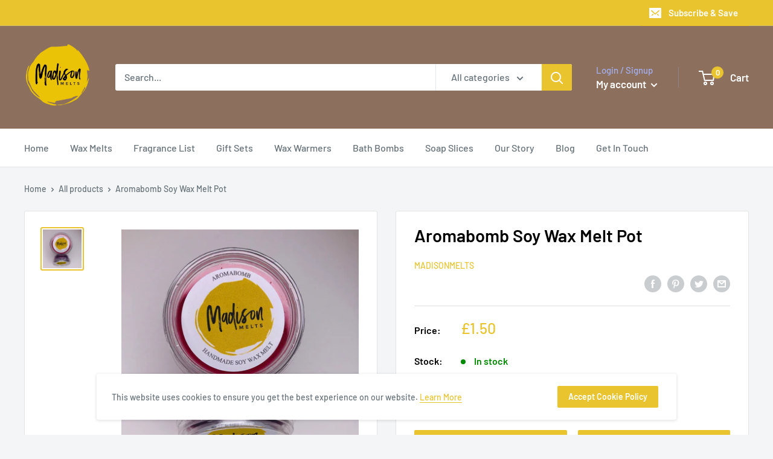

--- FILE ---
content_type: text/javascript
request_url: https://cdn.shopify.com/s/files/1/2233/5399/t/1/assets/trust_hero_26421964.js?v=1589737906&shop=madisonmelts.myshopify.com
body_size: -76
content:
!function(r,s){"use strict";function e(e){if("undefined"==typeof jQuery||1===parseInt(jQuery.fn.jquery)&&parseFloat(jQuery.fn.jquery.replace(/^1\./,""))<10){var t=s.getElementsByTagName("head")[0],a=s.createElement("script");a.src=("https:"==s.location.protocol?"https://":"http://")+"ajax.googleapis.com/ajax/libs/jquery/1.12.0/jquery.min.js",a.type="text/javascript",a.onload=a.onreadystatechange=function(){a.readyState?"complete"!==a.readyState&&"loaded"!==a.readyState||(a.onreadystatechange=null,e(jQuery.noConflict(!0))):e(jQuery.noConflict(!0))},t.appendChild(a)}else e(jQuery)}e(function(e){function t(){var e=s.getElementsByTagName("head")[0],t=s.createElement("script");t.src=("https:"==s.location.protocol?"https://":"http://")+"boosterapps.com/apps/trust-hero/preview_trust.js",t.type="text/javascript",e.appendChild(t)}if(!(r.location.href.indexOf("/products")<0)){e("head").append("<style type='text/css'>div.ba-trust-wrapper{  padding-top:15px;  text-align: left;}div.ba-trust-wrapper h3{      color: #514545;        font-size: 26px;    }div.ba-trust-wrapper ul{  margin:0px;  padding:0px;}div.ba-trust-wrapper i{      font-size: 32px;    }div.ba-trust-wrapper ul li{  display:inline-block;  padding-right:10px;}</style>");var a=e('form[action*="/cart/add"]').first();if(0==e(".ba-trust-wrapper").length){var i="<div class='ba-trust-wrapper'><h3>Checkout 100% securely with</h3>";i+="<ul>",i+="<li><i class='pf pf-visa'></i></li>",i+="<li><i class='pf pf-mastercard-alt'></i></li>",i+="<li><i class='pf pf-paypal'></i></li>",i+="<li><i class='pf pf-cash-on-delivery'></i></li>",i+="<li><i class='pf pf-verified-by-visa'></i></li>",i+="<li><i class='pf pf-visa-debit'></i></li>",i+="<li><i class='pf pf-maestro-alt'></i></li>",i+="</ul></div>",a.after(i)}-1<s.location.search.indexOf("preview_trust=1")&&setTimeout(function(){r.trust_preview_result=0<e(".ba-trust-wrapper:visible").length,t()},1e3)}})}(window,document);

--- FILE ---
content_type: text/javascript
request_url: https://www.madisonmelts.com/cdn/shop/t/7/assets/custom.js?v=90373254691674712701589377217
body_size: -788
content:
//# sourceMappingURL=/cdn/shop/t/7/assets/custom.js.map?v=90373254691674712701589377217
